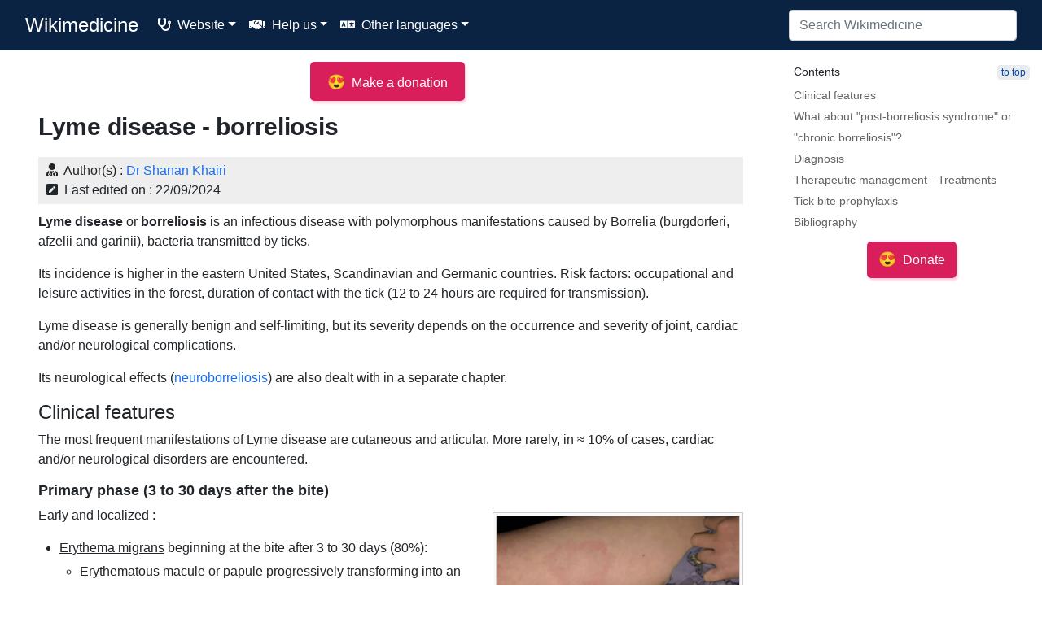

--- FILE ---
content_type: text/html; charset=UTF-8
request_url: https://www.en.wikimedecine.fr/Lyme_disease_-_borreliosis
body_size: 9853
content:
<!DOCTYPE html>
<html class="client-nojs" lang="en" dir="ltr">
<head>
<meta charset="UTF-8">
<title>Lyme disease - borreliosis - Wikimedicine</title>
<script>document.documentElement.className="client-js";RLCONF={"wgBreakFrames":false,"wgSeparatorTransformTable":["",""],"wgDigitTransformTable":["",""],"wgDefaultDateFormat":"dmy","wgMonthNames":["","January","February","March","April","May","June","July","August","September","October","November","December"],"wgRequestId":"aXiZePgsxyXD7TDWxaBrdgAAADg","wgCanonicalNamespace":"","wgCanonicalSpecialPageName":false,"wgNamespaceNumber":0,"wgPageName":"Lyme_disease_-_borreliosis","wgTitle":"Lyme disease - borreliosis","wgCurRevisionId":1510,"wgRevisionId":1510,"wgArticleId":137,"wgIsArticle":true,"wgIsRedirect":false,"wgAction":"view","wgUserName":null,"wgUserGroups":["*"],"wgCategories":["Infectiology","Dermatology"],"wgPageViewLanguage":"en","wgPageContentLanguage":"en","wgPageContentModel":"wikitext","wgRelevantPageName":"Lyme_disease_-_borreliosis","wgRelevantArticleId":137,"wgIsProbablyEditable":false,"wgRelevantPageIsProbablyEditable":false,"wgRestrictionEdit":[],"wgRestrictionMove":[],
"wgVisualEditor":{"pageLanguageCode":"en","pageLanguageDir":"ltr","pageVariantFallbacks":"en"},"wgMediaViewerOnClick":true,"wgMediaViewerEnabledByDefault":true,"wgPopupsFlags":4,"wgEditSubmitButtonLabelPublish":false};RLSTATE={"site.styles":"ready","user.styles":"ready","user":"ready","user.options":"loading","ext.pageNotice":"ready","skins.tweeki.mediawiki.styles":"ready","skins.tweeki.awesome.styles":"ready","skins.tweeki.styles":"ready","skins.tweeki.externallinks.styles":"ready","ext.visualEditor.desktopArticleTarget.noscript":"ready"};RLPAGEMODULES=["mediawiki.page.media","site","mediawiki.page.ready","mediawiki.toc","ext.visualEditor.desktopArticleTarget.init","ext.visualEditor.targetLoader","mmv.head","mmv.bootstrap.autostart","ext.popups","skins.tweeki.messages","skins.tweeki.scripts"];</script>
<script>(RLQ=window.RLQ||[]).push(function(){mw.loader.impl(function(){return["user.options@12s5i",function($,jQuery,require,module){mw.user.tokens.set({"patrolToken":"+\\","watchToken":"+\\","csrfToken":"+\\"});
}];});});</script>
<link rel="stylesheet" href="/load.php?lang=en&amp;modules=ext.pageNotice%7Cext.visualEditor.desktopArticleTarget.noscript%7Cskins.tweeki.awesome.styles%7Cskins.tweeki.externallinks.styles%7Cskins.tweeki.mediawiki.styles%7Cskins.tweeki.styles&amp;only=styles&amp;skin=tweeki">
<script async="" src="/load.php?lang=en&amp;modules=startup&amp;only=scripts&amp;raw=1&amp;skin=tweeki"></script>
<meta name="ResourceLoaderDynamicStyles" content="">
<link rel="stylesheet" href="/load.php?lang=en&amp;modules=site.styles&amp;only=styles&amp;skin=tweeki">
<meta name="generator" content="MediaWiki 1.42.1">
<meta name="robots" content="max-image-preview:standard">
<meta name="format-detection" content="telephone=no">
<meta name="description" content="Lyme disease or borreliosis is an infectious disease with polymorphous manifestations caused by Borrelia (burgdorferi, afzelii and garinii), bacteria transmitted...">
<meta name="twitter:card" content="summary_large_image">
<meta property="og:image" content="https://www.en.wikimedecine.fr/thumb.php?f=Erythema_migrans.png.png&amp;width=1200">
<meta property="og:image:width" content="1200">
<meta property="og:image:height" content="843">
<meta property="og:image" content="https://www.en.wikimedecine.fr/thumb.php?f=Erythema_migrans.png.png&amp;width=800">
<meta property="og:image:width" content="800">
<meta property="og:image:height" content="562">
<meta property="og:image" content="https://www.en.wikimedecine.fr/thumb.php?f=Erythema_migrans.png.png&amp;width=640">
<meta property="og:image:width" content="640">
<meta property="og:image:height" content="449">
<meta name="viewport" content="width=1000">
<meta name="viewport" content="width=device-width, initial-scale=1">
<link rel="apple-touch-icon" href="/apple-touch-icon.png">
<link rel="icon" href="/favicon.ico">
<link rel="search" type="application/opensearchdescription+xml" href="/opensearch_desc.php" title="Wikimedicine (en)">
<link rel="EditURI" type="application/rsd+xml" href="https://www.en.wikimedecine.fr/api.php?action=rsd">
<link rel="canonical" href="https://www.en.wikimedecine.fr/Lyme_disease_-_borreliosis">
<link rel="alternate" type="application/atom+xml" title="Wikimedicine Atom feed" href="/index.php?title=Special:RecentChanges&amp;feed=atom">
    <script async type="application/ld+json">
    {
      "@context": "https://schema.org",
      "@type": "Article",
      "author": {
          "@type": "Person",
          "name": "Shanan Khairi",
          "honorificPrefix": "Dr",
          "url": "https://www.en.wikimedecine.fr/User:Dr_Shanan_Khairi"
        }
    }
    </script>
    <script async>
    var _paq = window._paq = window._paq || [];
    if (0) {
        _paq.push(['disableCookies']);
    }
    if (0) {
        _paq.push(['setRequestMethod', 'GET']);
    }
    _paq.push(['trackPageView']);
    _paq.push(['enableLinkTracking']);
    (function() {
        var u = "https://www.matomo.wikimedecine.fr/";
        _paq.push(['setTrackerUrl', u + 'matomo.php']);
        _paq.push(['setDocumentTitle', "wikimedicine" + " - " + "Hyponatrémie"]);
        _paq.push(['setSiteId', 4]);
        _paq.push(['setCustomVariable', 4, 'userType', "Anonymous", "visit"]);
        if (0) {
            _paq.push(['addTracker', u + 'matomo.php', ]);
        }
        var d = document,
            g = d.createElement('script'),
            s = d.getElementsByTagName('script')[0];
        g.async = true;
        g.src = u + 'matomo.js';
        s.parentNode.insertBefore(g, s);
    })();
    </script>
<link rel="alternate" href="https://www.en.wikimedecine.fr/Lyme_disease_-_borreliosis" hreflang="en-us">
<meta property="og:title" content="Lyme disease - borreliosis">
<meta property="og:site_name" content="Wikimedicine">
<meta property="og:url" content="https://www.en.wikimedecine.fr/Lyme_disease_-_borreliosis">
<meta property="og:description" content="Lyme disease or borreliosis is an infectious disease with polymorphous manifestations caused by Borrelia (burgdorferi, afzelii and garinii), bacteria transmitted...">
<meta property="article:modified_time" content="2024-09-22T14:27:36Z">
<meta property="article:published_time" content="2024-09-22T14:27:36Z">
<script type="application/ld+json">{"@context":"http:\/\/schema.org","@type":"Article","name":"Lyme disease - borreliosis - Wikimedicine","headline":"Lyme disease - borreliosis - Wikimedicine","mainEntityOfPage":"Lyme disease - borreliosis","identifier":"https:\/\/www.en.wikimedecine.fr\/Lyme_disease_-_borreliosis","url":"https:\/\/www.en.wikimedecine.fr\/Lyme_disease_-_borreliosis","description":"Lyme disease or borreliosis is an infectious disease with polymorphous manifestations caused by Borrelia (burgdorferi, afzelii and garinii), bacteria transmitted...","dateModified":"2024-09-22T14:27:36Z","datePublished":"2024-09-22T14:27:36Z","image":{"@type":"ImageObject"},"author":{"@type":"Organization","name":"Wikimedicine","url":"https:\/\/www.en.wikimedecine.fr","logo":{"@type":"ImageObject","caption":"Wikimedicine"}},"publisher":{"@type":"Organization","name":"Wikimedicine","url":"https:\/\/www.en.wikimedecine.fr","logo":{"@type":"ImageObject","caption":"Wikimedicine"}},"potentialAction":{"@type":"SearchAction","target":"https:\/\/www.en.wikimedecine.fr\/index.php?title=Special:Search&search={search_term}","query-input":"required name=search_term"}}</script>
</head>
<body class="mediawiki ltr sitedir-ltr mw-hide-empty-elt ns-0 ns-subject page-Lyme_disease_-_borreliosis rootpage-Lyme_disease_-_borreliosis skin-tweeki action-view tweeki-animateLayout tweeki-non-advanced tweeki-user-anon">			<header>
				<nav id="mw-navigation" class="navbar navbar-default navbar-fixed-top navbar-expand-lg fixed-top navbar-light bg-light">
					<div class="container-fluid">
						<a href="/Main_Page" class="navbar-brand">Wikimedicine</a>
						<button type="button" class="navbar-toggler" data-toggle="collapse" data-target="#navbar" aria-controls="navbar" aria-expanded="false" aria-label="Toggle navigation">
							<span class="navbar-toggler-icon"></span>
						</button>

						<div id="navbar" class="collapse navbar-collapse">
															<ul class="navbar-nav mr-auto">
									<li class="nav-item dropdown"><a href="#" id="n-%3Cspan-class%3D%22fa-fa-stethoscope%22%3E%3C%2Fspan%3E-%C2%A0website" class="nav-link dropdown-toggle" data-toggle="dropdown" aria-haspopup="true"><span class="fa fa-stethoscope"></span>  Website</a><div class="dropdown-menu "><a href="/Category:Medicine" id="n-category%3Amedicine" tabindex="-1" class="dropdown-item">Articles by medical specialties</a><a href="/Wikimedicine:About" id="n-wikimedicine%3Aabout" tabindex="-1" class="dropdown-item">Site principles</a><a href="/Wikimedicine:General_disclaimer" id="n-wikimedicine%3Ageneral_disclaimer" tabindex="-1" class="dropdown-item">Disclaimers</a><a href="/Support_the_project" id="n-support-the-project" tabindex="-1" class="dropdown-item">Support the project</a><a href="/Acknowledgements" id="n-acknowledgements" tabindex="-1" class="dropdown-item">Acknowledgements</a></div></li><li class="nav-item dropdown"><a href="#" id="n-%3Cspan-class%3D%22fa-fa-handshake%22%3E%3C%2Fspan%3E-%C2%A0help-us" class="nav-link dropdown-toggle" data-toggle="dropdown" aria-haspopup="true"><span class="fa fa-handshake"></span>  Help us</a><div class="dropdown-menu "><a href="https://www.paypal.com/donate/?hosted_button_id=V2ELZ2YW6NJVL" id="n-https%3A%2F%2Fwww.paypal.com%2Fdonate%2F%3Fhosted_button_id%3Dv2elz2yw6njvl" tabindex="-1" class="dropdown-item">Make a donation</a><a href="/Special:Contact" id="n-special%3Acontact" tabindex="-1" class="dropdown-item">Contact - Join in</a></div></li><li class="nav-item dropdown"><a href="#" id="p-otherlanguages" class="nav-link dropdown-toggle" data-toggle="dropdown" aria-haspopup="true">Other languages</a><div class="dropdown-menu "><a href="https://www.wikimedecine.fr/Maladie_de_Lyme_-_borr%C3%A9liose" title="Maladie de Lyme - borréliose – français" class="dropdown-item" link-class="interlanguage-link-target" lang="fr" hreflang="fr" tabindex="-1">Français</a><a href="https://www.es.wikimedecine.fr/Enfermedad_de_Lyme_-_borreliosis" title="Enfermedad de Lyme - borreliosis – español" class="dropdown-item" link-class="interlanguage-link-target" lang="es" hreflang="es" tabindex="-1">Español</a></div></li>								</ul>
							
															<ul class="navbar-nav">
									</ul>
			<form class="navbar-form navbar-right" action="/index.php" id="searchform">
				<div class="form-inline"><input type="search" name="search" placeholder="Search Wikimedicine" aria-label="Search Wikimedicine" autocapitalize="sentences" title="Search Wikimedicine [f]" accesskey="f" id="searchInput" class="search-query form-control"><input class="searchButton btn d-none" type="submit" name="go" title="Go to a page with this exact name if it exists" id="mw-searchButton" value="Go">
				</div>
			</form><ul class="nav navbar-nav navbar-right">								</ul>
													</div>
					</div>
				</nav>
			</header>
				<main role="main">
			<div id="mw-page-base"></div>
			<div id="mw-head-base"></div>
			<a id="top"></a>


			<div id="contentwrapper" class="user-loggedout not-editable container-fluid with-navbar with-navbar-fixed">

				<div class="row">
					<div id="maincontentwrapper" class="col-md-9">
						
						<!-- content -->
						<main role="main">
									<div class="mw-body" id="content">
			<div id="mw-js-message" style="display:none;"></div>
						<!-- sitenotice -->
			<div id="siteNotice"><div id="localNotice" data-nosnippet=""><div class="anonnotice" lang="en" dir="ltr"><center><div class="btn-group mr-2"><a href="https://www.paypal.com/donate/?hosted_button_id=V2ELZ2YW6NJVL" id="n-https%3A%2F%2Fwww.paypal.com%2Fdonate%2F%3Fhosted_button_id%3Dv2elz2yw6njvl" class="button btn-lg btn"><font size="4pt">&#128525;</font><font size="3pt">&#160;&#160;Make a donation</font></a></div></center></div></div></div>
			<!-- /sitenotice -->
									<h1 id="firstHeading" class="firstHeading page-header" lang="en"><span dir="auto"><span class="mw-page-title-main">Lyme disease - borreliosis</span></span></h1>
									<!-- bodyContent -->
			<div id="bodyContent">
								<div id="siteSub">From Wikimedicine</div>
								<div id="contentSub"><div id="mw-content-subtitle"></div></div>
												<div id="jump-to-nav" class="mw-jump">
					Jump to:					<a href="#mw-navigation">navigation</a>, 					<a href="#p-search">search</a>
				</div>
				<div id="mw-content-text" class="mw-body-content"><div id="top-notice-ns"><div style="background-color:#eeeeee; margin-left:0px; margin-bottom:10px; padding-left:10px; padding-top:5px; padding-bottom:5px"><span class="fa fa-user-md"></span>&#160; Author(s)&#160;: <a href="/User:Dr_Shanan_Khairi" title="User:Dr Shanan Khairi">Dr Shanan Khairi</a>
<br /><span class="fa fa-pen-square"></span>&#160; Last edited on&#160;: 22/09/2024</div></div><div class="mw-content-ltr mw-parser-output" lang="en" dir="ltr"><p><b>Lyme disease</b> or <b>borreliosis</b> is an infectious disease with polymorphous manifestations caused by Borrelia (burgdorferi, afzelii and garinii), bacteria transmitted by ticks.
</p><p>Its incidence is higher in the eastern United States, Scandinavian and Germanic countries. Risk factors: occupational and leisure activities in the forest, duration of contact with the tick (12 to 24 hours are required for transmission).
</p><p>Lyme disease is generally benign and self-limiting, but its severity depends on the occurrence and severity of joint, cardiac and/or neurological complications.
</p><p>Its neurological effects (<a href="/Neuroborreliosis_(neurological_effects_of_Lyme_disease)" title="Neuroborreliosis (neurological effects of Lyme disease)">neuroborreliosis</a>) are also dealt with in a separate chapter.
</p>
<div id="toc" class="toc" role="navigation" aria-labelledby="mw-toc-heading"><input type="checkbox" role="button" id="toctogglecheckbox" class="toctogglecheckbox" style="display:none" /><div class="toctitle" lang="en" dir="ltr"><h2 id="mw-toc-heading">Contents</h2><span class="toctogglespan"><label class="toctogglelabel" for="toctogglecheckbox"></label></span></div>
<ul>
<li class="toclevel-1 tocsection-1"><a href="#Clinical_features"><span class="tocnumber">1</span> <span class="toctext">Clinical features</span></a></li>
<li class="toclevel-1 tocsection-5"><a href="#What_about_&quot;post-borreliosis_syndrome&quot;_or_&quot;chronic_borreliosis&quot;?"><span class="tocnumber">2</span> <span class="toctext">What about "post-borreliosis syndrome" or "chronic borreliosis"?</span></a></li>
<li class="toclevel-1 tocsection-6"><a href="#Diagnosis"><span class="tocnumber">3</span> <span class="toctext">Diagnosis</span></a></li>
<li class="toclevel-1 tocsection-7"><a href="#Therapeutic_management_-_Treatments"><span class="tocnumber">4</span> <span class="toctext">Therapeutic management - Treatments</span></a></li>
<li class="toclevel-1 tocsection-8"><a href="#Tick_bite_prophylaxis"><span class="tocnumber">5</span> <span class="toctext">Tick bite prophylaxis</span></a></li>
<li class="toclevel-1 tocsection-9"><a href="#Bibliography"><span class="tocnumber">6</span> <span class="toctext">Bibliography</span></a></li>
</ul>
</div>

<h2><span class="mw-headline" id="Clinical_features">Clinical features</span></h2>
<p>The most frequent manifestations of Lyme disease are cutaneous and articular. More rarely, in ≈ 10% of cases, cardiac and/or neurological disorders are encountered.
</p>
<h3><span id="Primary_phase_.283_to_30_days_after_the_bite.29"></span><span class="mw-headline" id="Primary_phase_(3_to_30_days_after_the_bite)">Primary phase (3 to 30 days after the bite)</span></h3>
<figure class="mw-default-size" typeof="mw:File/Thumb"><a href="/File:Erythema_migrans.png.png" class="mw-file-description"><img alt="Lyme disease - Primary phase - Erythema migrans" src="/thumb.php?f=Erythema_migrans.png.png&amp;width=300" decoding="async" loading="lazy" width="300" height="211" class="mw-file-element" srcset="/thumb.php?f=Erythema_migrans.png.png&amp;width=450 1.5x, /thumb.php?f=Erythema_migrans.png.png&amp;width=600 2x" data-file-width="2122" data-file-height="1490" /></a><figcaption>Lyme disease - Primary phase - Erythema migrans</figcaption></figure>
<p>Early and localized&#160;:
</p>
<ul><li><u>Erythema migrans</u> beginning at the bite after 3 to 30 days (80%):
<ul><li>Erythematous macule or papule progressively transforming into an erythematous annular lesion of low elevation and progressive extension, with - in the majority of cases - a clear central area. The central site of the bite may take on the appearance of a papule, macule, nodule, vesicle or necrotic lesion. This lesion can reach several dozen centimetres in diameter.</li>
<li>+- Pruritus, burning, pain, satellite adenopathies, systemic signs.</li></ul></li></ul>
<p>Spontaneous resolution in a few weeks, but may progress to secondary phase.
</p>
<h3><span id="Secondary_phase_.283_to_9_weeks_after_blood-borne_bite.29"></span><span class="mw-headline" id="Secondary_phase_(3_to_9_weeks_after_blood-borne_bite)">Secondary phase (3 to 9 weeks after blood-borne bite)</span></h3>
<figure class="mw-default-size" typeof="mw:File/Thumb"><a href="/File:Borrelian_lymphocytoma.png.png" class="mw-file-description"><img alt="Lyme disease - Secondary phase - Borrelian lymphocytoma" src="/thumb.php?f=Borrelian_lymphocytoma.png.png&amp;width=300" decoding="async" loading="lazy" width="300" height="451" class="mw-file-element" srcset="/thumb.php?f=Borrelian_lymphocytoma.png.png&amp;width=450 1.5x, /imagesen/f/fa/Borrelian_lymphocytoma.png.png 2x" data-file-width="548" data-file-height="824" /></a><figcaption>Lyme disease - Secondary phase - Borrelian lymphocytoma</figcaption></figure>
<ul><li><u>Skin lesions</u>&#160;:
<ul><li>Multiple erythema migrans with disseminated annular lesions</li>
<li>Boreal lymphocytoma (firm, smooth pseudotumor nodule) may occur up to 10 months after the bite (1% of adult cases, 7% of pediatric cases), ++ in the ear lobule, nipples and external genitalia +- satellite adenopathies. There are disseminated forms of confluent micro-nodules.</li></ul></li>
<li><u>Acute neuroborreliosis</u>&#160;:
<ul><li>Fever, myalgias, headaches, neck pain, photophobia, confusion.</li>
<li>Complications: lymphocytic meningitis with cerebrospinal fluid (CSF) composition mimicking viral meningitis, meningoradiculitis (high back pain &gt; asymmetric radiculalgia with or without motor, sensory, reflex or cranial pair involvement (bilateral peripheral facial paralysis is highly suggestive of neuroborreliosis) with predominantly axonal involvement and inflammatory CSF).</li></ul></li>
<li><u>Variable joint involvement</u>: aspecific arthralgias (70%) to chronic, disabling synovitis (rare). Knee arthritis and asymmetric oligoarthritis are highly suggestive.</li>
<li><u>Cardiac involvement</u> (4-10% of cases), ++ diffuse transmural inflammatory infiltrate with chest pain, dyspnea, syncope or palpitations +- electrocardiographic abnormalities (++ BAV). Occurrence of left heart failure or valvular lesions is very rare.</li></ul>
<h3><span id="Tertiary_phase_.28several_months_to_years_after_the_bite.29"></span><span class="mw-headline" id="Tertiary_phase_(several_months_to_years_after_the_bite)">Tertiary phase (several months to years after the bite)</span></h3>
<p>The picture is generally centered on a single clinical area (neurological, articular or cutaneous). In Europe, this is most often skin involvement with recurrent chronic migrant erythema, often with pruritus and burning, and chronic atrophic acrodermatitis (cigarette-paper appearance with visible venous network, loss of elasticity and areas of depigmentation and/or desquamation) +- loco-regional adenopathy, asthenia, weight loss, sensory polyneuropathy. Highly suggestive: hyperesthesia to shock of bony protrusions at the site of lesions, damage to underlying joints.
</p><p>Other presentations are rarer: progressive encephalomyelitis (all central deficits may be encountered, with or without impaired alertness, MRI usually showing lesions of the periventricular white matter that are not very specific, CSF may show hyperproteinorachia and positive serology), late encephalopathy (memory disorders, sleep disorders, irritability, emotional lability, depression).
</p>
<h2><span id="What_about_.22post-borreliosis_syndrome.22_or_.22chronic_borreliosis.22.3F"></span><span class="mw-headline" id="What_about_&quot;post-borreliosis_syndrome&quot;_or_&quot;chronic_borreliosis&quot;?">What about "post-borreliosis syndrome" or "chronic borreliosis"?</span></h2>
<p>Post-borreliosis syndrome is defined by a documented history of borreliosis, treated with appropriate antibiotic therapy, absence of serological evidence of reinfection, exclusion of differential diagnoses, and persistence of symptoms possibly associated with aspecific complaints (fatigue, arthromyalgia, difficulty concentrating, etc.) in the absence of objective signs. It is sometimes incorrectly referred to as "chronic borreliosis" (leading to confusion with tertiary phases).
</p><p>There are no data to support any link between this syndrome and borreliosis. In any case, antibiotic treatment in this situation is not recommended.
</p>
<h2><span class="mw-headline" id="Diagnosis">Diagnosis</span></h2>
<figure class="mw-halign-center" typeof="mw:File/Frameless"><a href="/File:Lyme.png.png" class="mw-file-description" title="Lyme disease - diagnostic algorithm"><img alt="Lyme disease - diagnostic algorithm" src="/thumb.php?f=Lyme.png.png&amp;width=650" decoding="async" loading="lazy" width="650" height="530" class="mw-file-element" srcset="/thumb.php?f=Lyme.png.png&amp;width=975 1.5x, /thumb.php?f=Lyme.png.png&amp;width=1300 2x" data-file-width="1580" data-file-height="1288" /></a><figcaption>Lyme disease - diagnostic algorithm</figcaption></figure>
<ul><li>Anamnesis: risk behavior, tick bite, compatible complaints</li>
<li>Clinical: see above, the clinic is the main diagnostic factor. Typical erythema migrans is sufficient for diagnosis (serologies at this stage are in any case unreliable).</li>
<li>Blood serology (Ig M becomes negative in 3 to 6 months):
<ul><li>Elisa test (highly sensitive, negative predictive value &gt; 99% even for high-prevalence groups) - sometimes negative in the first 3 weeks of infection.
<ul><li>If positive → Western Blot test for confirmation</li></ul></li>
<li>Serology poses two problems:
<ul><li>In the primary phase, the false-negative rate is high. Diagnosis then depends essentially on clinical findings.</li>
<li>In the tertiary phase, IgM is generally negative. IgG positivity alone cannot distinguish between a true positive and a simple serological scar indicating past exposure (these false positives represent up to 10% of the population in areas of high prevalence). What's more, the tests also recognize other spirochetes (false positives). In short, serological tests can reasonably exclude the disease, but cannot confirm it with certainty. They should therefore only be carried out on the basis of a reasonable pre-test clinical probability.</li></ul></li></ul></li>
<li>In the event of positive blood serologies, examination (with serologies) of synovial or cerebrospinal fluids is recommended in cases of suspected joint or neurological involvement. However, the only specific anomaly is an index of Ig borrelia in relation to blood &gt; 2, but this is not very sensitive. However, these tests can help exclude certain differential diagnoses.</li>
<li>Biopsies of lesions with histology and PCR (skin, CSF, urine, synovial fluid, blood): low sensitivity, high cost → not recommended.</li></ul>
<p><b>In summary</b>:
</p>
<ul><li>Aspecific symptoms (chronic fatigue, "fibromyalgia-like" syndrome) → stop</li>
<li>Suspicion of infection (compatible objective sign) less than 4 weeks old&#160;:
<ul><li>Erythema migrans → diagnosis of probable Lyme → treat</li>
<li>Other manifestations → blood serologies
<ul><li>positive → diagnosis of Lyme possible to probable → trial treatment</li>
<li>negative → repeat blood serologies in 2 weeks
<ul><li>positive → diagnosis of Lyme possible to probable → test treatment</li>
<li>negative → stop</li></ul></li></ul></li></ul></li>
<li>Suspicion of infection (compatible objective sign - or suggestive symptom lasting more than three weeks) of &gt; 4 weeks → perform blood serologies
<ul><li>Negative Elisa test → stop</li>
<li>Elisa test positive → perform Western Blot
<ul><li>Negative Western Blot → stop</li>
<li>Western Blot positive → diagnosis of Lyme possible to probable → trial treatment</li></ul></li></ul></li></ul>
<h2><span class="mw-headline" id="Therapeutic_management_-_Treatments">Therapeutic management - Treatments</span></h2>
<p>Example of therapeutic plan:
</p>
<ul><li>For isolated erythema migrans → amoxicillin 3 x 500 mg/day or doxycycline 2 x 100 mg/day PO for &gt; 2 weeks</li>
<li>Rapid or severe articular, cardiac or neurological forms → consider treatment with ceftriaxone 1 x 2 g/day IV for a minimum of 3 weeks (inpatient or "day hospital")</li></ul>
<h2><span class="mw-headline" id="Tick_bite_prophylaxis">Tick bite prophylaxis</span></h2>
<p>No systematic prophylaxis is recommended for tick bites. A single 200 mg dose of doxycycline may be considered if a tick is removed after 24 hours in a highly endemic region.
</p>
<h2><span class="mw-headline" id="Bibliography">Bibliography</span></h2>
<p>Hu L, Clinical manifestations of Lyme disease in adults, UpToDate, 2023
</p><p>Hu L, Diagnosis of Lyme disease, 2023
</p><p>Hu L, Treatment of Lyme disease, UpToDate, 2023
</p><p>Jameson JL et al., Harrison's Principles of Internal Medicine, 20th edition, McGraw Hill Higher Education, 2018
</p><p>Maladies infectieuses. Attitudes pratiques, diagnostiques et thérapeutiques, Hôpital Erasme, 2016
</p><p>Mead P, Epidemiology of Lyme disease, UpToDate, 2021Traité d'infectiologie, Encyclopédie médico-chirurgicale, Elsevier, 2014 
</p>
<!-- 
NewPP limit report
Cached time: 20260127071607
Cache expiry: 86400
Reduced expiry: false
Complications: [show‐toc]
CPU time usage: 0.018 seconds
Real time usage: 0.120 seconds
Preprocessor visited node count: 41/1000000
Post‐expand include size: 79/2097152 bytes
Template argument size: 61/2097152 bytes
Highest expansion depth: 3/100
Expensive parser function count: 0/100
Unstrip recursion depth: 0/20
Unstrip post‐expand size: 0/5000000 bytes
-->
<!--
Transclusion expansion time report (%,ms,calls,template)
100.00%    8.810      1 -total
 62.88%    5.540      1 Template:Lien_français
 36.54%    3.219      1 Template:Lien_espagnol
-->

<!-- Saved in parser cache with key wikimedicine:pcache:idhash:137-0!canonical!groups=* and timestamp 20260127071607 and revision id 1510. Rendering was triggered because: page-view
 -->
</div><div id="bottom-notice-ns"><center><div class="btn-group mr-2"><a href="https://www.paypal.com/donate/?hosted_button_id=V2ELZ2YW6NJVL" id="n-https%3A%2F%2Fwww.paypal.com%2Fdonate%2F%3Fhosted_button_id%3Dv2elz2yw6njvl" class="button btn-lg btn"><font size="4pt">&#128525;</font><font size="3pt">&#160;&#160;Make a donation</font></a></div></center></div></div>								<div class="printfooter">
				Retrieved from "<a dir="ltr" href="https://www.en.wikimedecine.fr/index.php?title=Lyme_disease_-_borreliosis&amp;oldid=1510">https://www.en.wikimedecine.fr/index.php?title=Lyme_disease_-_borreliosis&amp;oldid=1510</a>"				</div>
												<div id="catlinks" class="catlinks" data-mw="interface"><div id="mw-normal-catlinks" class="mw-normal-catlinks"><a href="/Special:Categories" title="Special:Categories">Categories</a>: <ul><li><a href="/Category:Infectiology" title="Category:Infectiology">Infectiology</a></li><li><a href="/Category:Dermatology" title="Category:Dermatology">Dermatology</a></li></ul></div></div>												<div class="visualClear"></div>
							</div>
			<!-- /bodyContent -->
		</div>
								</main>
						<!-- /content -->
					</div>

			<!-- sidebar-right -->

				<div id="sidebar-right" class="col-md-3 sidebar-sticky">
					<div id="tweekiTOC"></div><div style="text-align: center; margin-top: 20px;">
<a href="https://www.paypal.com/donate/?hosted_button_id=V2ELZ2YW6NJVL" class="button" style="padding: 14px"><font size="4pt">&#128525;</font>&nbsp;&nbsp;Donate</a>
        </div>				</div>

			<!-- /sidebar-right -->
						</div>
			</div>
		</main>


			<footer id="footer" role="contentinfo" class="footer footer-sticky bg-light">
				<div class="container-fluid">
					<div class="row">
						<div class="col-12 col-sm footer-widget"><ul id="footer-info"><li id="footer-info-lastmod"> This page was last edited on 22 September 2024, at 15:27.</li><li id="footer-info-copyright">© since 2014 Dr Shanan Khairi</li></ul></div><div class="col-12 col-sm footer-widget"><ul id="footer-custom"><li class="dropup"><a href="/Wikimedicine:About" id="n-wikimedicine%3Aabout">Site principles</a></li><li class="dropup"><a href="/Wikimedicine:General_disclaimer" id="n-wikimedicine%3Ageneral-disclaimer">Disclaimers</a></li><li class="dropup"><a href="/Wikimedicine:General_Terms_of_Use" id="n-wikimedicine%3Ageneral-terms-of-use">© Copyright</a></li><li class="dropup"><a href="/Support_the_project" id="n-support-the-project">Support the project</a></li><li class="dropup"><a href="/Special:Contact" id="n-special%3Acontact">Contact</a></li></ul></div>					</div>
				</div>
			</footer>
			</body>
</html>
<script>(RLQ=window.RLQ||[]).push(function(){mw.config.set({"wgBackendResponseTime":684,"wgPageParseReport":{"limitreport":{"cputime":"0.018","walltime":"0.120","ppvisitednodes":{"value":41,"limit":1000000},"postexpandincludesize":{"value":79,"limit":2097152},"templateargumentsize":{"value":61,"limit":2097152},"expansiondepth":{"value":3,"limit":100},"expensivefunctioncount":{"value":0,"limit":100},"unstrip-depth":{"value":0,"limit":20},"unstrip-size":{"value":0,"limit":5000000},"timingprofile":["100.00%    8.810      1 -total"," 62.88%    5.540      1 Template:Lien_français"," 36.54%    3.219      1 Template:Lien_espagnol"]},"cachereport":{"timestamp":"20260127071607","ttl":86400,"transientcontent":false}}});});</script>
</body>
</html>

--- FILE ---
content_type: text/css; charset=utf-8
request_url: https://www.en.wikimedecine.fr/load.php?lang=en&modules=site.styles&only=styles&skin=tweeki
body_size: 1474
content:
.mwe-popups-settings-button{display:none !important}#footer a:link{color:#0645AD !important}#footer a:visited{color:#0645AD !important}#footer a:hover,#footer a:active{color:#013487 !important;text-decoration:underline !important}.mw-body-content a:link{color:#1A6EF4}.mw-body-content a:visited{color:#0645AD}.mw-body-content a:hover,.mw-body-content a:active{color:#013487 ;text-decoration:underline}#p-coll-print_export{display:none !important}#outils{display:none}#personal-tools-dropdown{display:none}.mw-mmv-dialog,.mw-mmv-download-dialog,.mw-mmv-warning-visible,.magnify,.mw-mmv-download-button,.mw-mmv-options-button,.mw-mmv-reuse-button,.mw-mmv-stripe-button-container,.mw-mmv-image-metadata,.mw-mmv-download-dialog,.mw-mmv-warning-visible{display:none !important}.mw-mmv-next-image,.mw-mmv-prev-image,.mw-mmv-close,.mw-mmv-fullscreen{background-color:transparent !important}.ve-ui-toolbar-floating > .oo-ui-toolbar-bar{top:45px !important}h1{font-size:1.875em !important;font-weight:500}h2{font-size:1.5em}h3{font-size:1.1em;font-weight:600}h4{font-size:1.1em}#catlinks a{color:#9e0d3c}#catlinks{border:none !important}.label{color:#9e0d3c !important;background-color:#FFDEE9 !important;border-radius:5px !important}.label a{color:#9e0d3c !important}#contenu table{border:none}#sidebar table{border:none !important}.button{color:#FFFFFF !important;background-color:#D81E5B !important;border-radius:5px !important;box-shadow:2px 3px 3px #FFD1E0 !important;padding:8px 20px}.button a{color:#FFFFFF !important}.button:hover{background-color:#BB1A4F !important;text-decoration:none !important}.button2{color:#FFFFFF !important;background-color:#1a73e8 !important;border-radius:5px !important;padding:8px 20px;box-shadow:2px 5px 4px #569efc !important}.button2 a{color:#FFFFFF !important}.button2:hover{background-color:#1269db !important;text-decoration:none !important}.button3{color:#FFFFFF !important;background-color:#0a2342 !important;border-radius:5px !important;box-shadow:2px 3px 3px #295287 !important;padding:8px 20px}.button3 a{color:#FFFFFF !important}.button3:hover{background-color:#041224 !important;text-decoration:none !important}.button4{color:black !important;border:1px solid black;background-color:#FFFFFF !important;border-radius:5px !important;box-shadow:none !important;padding:8px 20px}.button4 a{color:#000000 !important}.button4:hover{background-color:#F5F5F5 !important;text-decoration:none !important}.mw-ui-button{color:#FFFFFF !important;background-color:#1a73e8 !important;border-radius:5px !important;padding:8px 20px !important;box-shadow:2px 5px 4px #569efc !important;border-width:0 !important;font-family:"Helvetica Neue" !important;font-weight:normal !important;font-size:1rem !important}.mw-ui-button a{color:#FFFFFF !important}.mw-ui-button:hover{background-color:#1269db !important}.flowchart-link{stroke:black !important}#flowchart-pointEnd{stroke:black !important;fill:black !important}#tweekiTOC #toc a{color:#636363 !important;padding:0}#tweekiTOC #toc a.active,#tweekiTOC #toc a:focus,#tweekiTOC #toc a:hover{color:#000 !important}.toctext{line-height:1.9 !important}@media screen and (max-width:1000px){figure[typeof~='mw:File/Thumb'],figure[typeof~='mw:File/Frame']{float:none !important;margin-left:auto !important;margin-right:auto !important}}#firstHeading{text-align:left !important}#mw-toc-heading a:link,#mw-toc-heading a:visited{color:#0645AD !important}.navbar,#navbar .dropdown-menu{background-color:#0A2342 !important}#navbar .dropdown-menu a:hover{background-color:#030f1c !important}.navbar-brand{font-size:1.5rem !important}.navbar-brand,#t-tools,#pt-personaltools,#navbar .nav-link,#navbar .dropdown-item{color:#ffffff !important}.navbar-toggler{background-color:#ffffff !important}.tweeki-username{display:none !important}[id="n-%3Cspan-class%3D%22fa-fa-desktop%22%3E%3C%2Fspan%3E"],[id="n-%3Cspan-class%3D%22fa-fa-question%22%3E%3C%2Fspan%3E"]{display:none !important}#searchInput{width:280px !important}#ca-edit{background-color:#D81E5B !important;border-color:#D81E5B !important}#sidebar-right .dropdown-toggle{background-color:#D81E5B !important;border-color:#D81E5B !important}img,.thumbinner{max-width:100%;height:auto}#footer-info{color:black !important;line-height :1.75rem !important}#footer-info-copyright{font-weight:bold;font-size:1.25em}#footer-custom{line-height :1.75rem !important}#footer{padding :0px 0px !important}.mw-body{padding-bottom :0px !important;margin-bottom :0px !important}[role=main]{margin-bottom :15px !important}#catlinks{display:block}#catlinks{background-color:white !important}#catlinks li{color:#9e0d3c !important;background-color:#FFDEE9 !important;border-radius:5px !important;margin-left:5px !important;margin-right:5px !important;padding-top:5px !important;padding-bottom:5px !important}#maincontentwrapper{padding-top:0px !important}#publv{max-width:200px !important}.customcard{max-width:352px !important;margin-left:auto;margin-right:auto}.thumbinner{padding:0px !important}.thumbcaption{padding-top:12px !important;padding-bottom:12px !important;padding-right:20px !important;padding-left:20px !important;border-top:1px solid #c8ccd1 !important}.thumbimage{border-top:none !important;border-right:none !important;border-left:none !important;border-bottom:none !important}.card-body{padding:0px !important}.card-body p{margin-bottom:0 !important}@media screen and (max-width:767px){#sidebar-right{display:none !important}}#p-otherlanguages:before{background-image:url(/language.svg);background-size:18px 18px;display:inline-block;width:18px;height:15px;margin-right:8px;content:""}.fontawesomelink a{color:black !important;font-size:48px !important}div#content a.external[href ^="https://"],div#content a.external[href ^="http://"]{background-image:none !important;padding-right:0 !important}